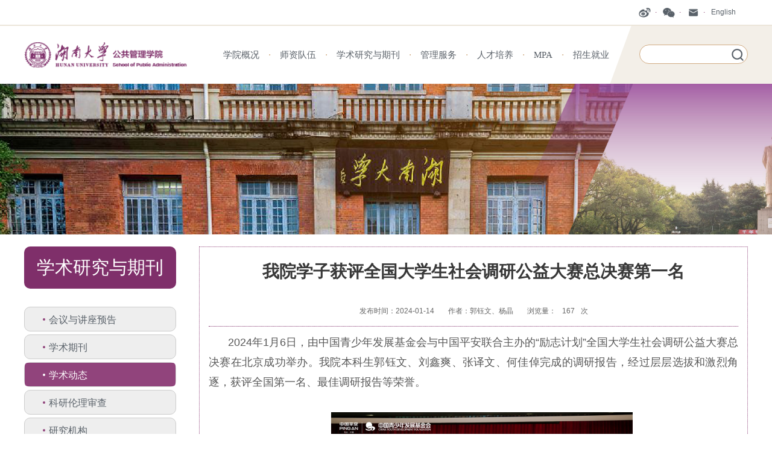

--- FILE ---
content_type: text/html
request_url: https://pa.hnu.edu.cn/info/1131/8077.htm
body_size: 6114
content:
<!DOCTYPE html>
<html>
<head>
    <meta http-equiv="Content-Type" content="text/html; charset=UTF-8">
    <meta name="viewport" content="width=device-width, initial-scale=1">
    <meta name="renderer" content="webkit">
    <meta http-equiv="X-UA-Compatible" content="IE=edge,chrome=1">

    <link href="../../template_files/1/css/reset.css" rel="stylesheet" type="text/css">
    <link href="../../template_files/1/css/detail.css" rel="stylesheet" type="text/css">
    <!-- <link href="../js/fonts.css" rel="stylesheet" type="text/css"> -->
    <!-- <link href="../js/philosopher.css" rel="stylesheet" type="text/css"> -->
    <link rel="stylesheet" href="../../template_files/1/css/swiper.min.css">
    <title>我院学子获评全国大学生社会调研公益大赛总决赛第一名-湖南大学公共管理学院</title><META Name="keywords" Content="湖南大学公共管理学院，湖大公共管理学院，公共管理学院，湖南大学MPA,学术动态,我院,学子,全国,国大,大学生,大学,学生,社会,会调,调研,公益,大赛,总决赛,决赛,第一名,第一,一名" />
<META Name="description" Content="2024年1月6日，由中国青少年发展基金会与中国平安联合主办的“励志计划”全国大学生社会调研公益大赛总决赛在北京成功举办。我院本科生郭钰文、刘鑫爽、张译文、何佳倬完成的调研报告，经过层层选拔和激烈角逐，获评全国第一名、最佳调研报告等荣誉。（全国总决赛合影）中国平安“励志计划”大学生社会调研公益大赛是由共青团中央指导的中国青少年发展基金会与中国平安联合主办，面向全国青年学子的一项长期教育公益项目，旨在..." />

<!--Announced by Visual SiteBuilder 9-->
<link rel="stylesheet" type="text/css" href="../../_sitegray/_sitegray_d.css" />
<script language="javascript" src="../../_sitegray/_sitegray.js"></script>
<!-- CustomerNO:7765626265723230747a475d51535742000000004256 -->
<link rel="stylesheet" type="text/css" href="../../newcontent.vsb.css" />
<script type="text/javascript" src="/system/resource/js/counter.js"></script>
<script type="text/javascript">_jsq_(1131,'/newcontent.jsp',8077,1545788724)</script>
</head>

<body>
    <!--topbar start-->
    <div class="top-bar">
        <div class="main-wrap">
            <div class="main">
                    <a href="" class="icons weibo"></a>
                    <a href="" class="icons weChat"></a>
                    <a href="" class="icons emile"></a>
                    <span class="En"><a href="">English</a></span>
            </div>
        </div>
    </div>
    <!--topbar end-->

    <div class="nav animation">
        <!--nav start-->
        <div class="navwrap">
            <div class="bg"></div>
            <div class="clearfix nav-main">






<div class="right search">
<form action="../../newsearch.jsp?wbtreeid=1131" method="post" name="a235819a" onsubmit="return subsearchdataa235819a()" style="display: inline;">
  <input type="hidden" name="Find" value="find"><input type="hidden" name="entrymode" value="1"><input type="hidden" id="INTEXT2" name="INTEXT2" value=""><input type="hidden" name="news_search_code">

       <span id="intextspana235819a"></span>
       <iframe id="intextframea235819a" src="about:blank" scrolling="no" frameborder="0" style="position:absolute;top:0px;left:0px;display:none;"></iframe>
       <input name="INTEXT" class="myInput" type="text" name="q" placeholder="">


     
                    <input type="submit" name="FindButton" value=" " class="search-icon" />
      

</form>
</div>


	






<script>
String.prototype.trim　= function()       
{              
    var t = this.replace(/(^\s*)|(\s*$)/g, "");     
    return t.replace(/(^　*)|(　*$)/g, "");     
}
function subsearchdataa235819a()
{ 
    if(document.a235819a.INTEXT.value.trim()=="")
    {
         alert("请输入查询关键字！");
         return false;
    }
    if(checkDataa235819a(document.a235819a))
    {
       return true;  
    }
    return false;
}       
</script>

    <script language="JavaScript" src="../../_dwr/engine.js"></script>
    <script language="JavaScript" src="../../_dwr/util.js"></script>
    <script language="JavaScript" src="../../_dwr/interface/NewsSearchDWR.js"></script>
    <script language="JavaScript" src="/system/resource/js/vsb_news_search.js"></script>
    <script language="JavaScript" src="/system/resource/js/vsb_news_search_entry.js"></script>    
    <script language="JavaScript" src="/system/resource/js/language.js"></script>
    <script language="JavaScript" src="/system/resource/js/base64.js"></script>
    <script language="JavaScript" src="/system/resource/js/formfunc.js"></script>    
    <script>    
    news_searcha235819a = new vsb_news_search();
    news_searcha235819a.isShowCode=false;
    news_searcha235819a.tooltipid = 'tooltipa235819a';
    news_searcha235819a.apptag = 'intextspana235819a';
    news_searcha235819a.frametag = 'intextframea235819a';
    news_search_entrya235819a = new vsb_news_search_entry();
    news_search_entrya235819a.formname = "a235819a";
    news_search_entrya235819a.news_search_obj = news_searcha235819a; 
    news_search_entrya235819a.querytxtsize = 155
    news_search_entrya235819a.yzmts ="您的查询过于频繁，请输入验证码后继续查询";
    news_search_entrya235819a.qdstyle ="";
    news_search_entrya235819a.qdname = "确定";
    news_search_entrya235819a.qxstyle = "";
    news_search_entrya235819a.qxname = "取消";
    news_search_entrya235819a.showstr='请输入查询验证码！';    
    function checkDataa235819a(formname)
    {    
        return news_search_entrya235819a.checkdata(formname)   
    }
    </script>
<script language="javascript" src="/system/resource/js/base64.js"></script> 

                <div class="smenu animation" id="smenu">
                    <i class="icon-menu"></i>
                </div>
                <div class="munewrap clearfix left animation">
                    <div class="navimg animation">
                        <img src="../../template_files/1/image/navimg.png">
                    </div>
                    <a href="../../ggglxy.htm" class="left animation">
                        <img class="nav-logo" src="../../template_files/1/image/logo.png" alt="公共管理学院">
                    </a>
                    <script>
    var newimg1 = new Image();
    newimg1.src = "/system/resource/images/nav/imgnav_vsb_level1_bg_1.gif";
    var newimg2 = new Image();
    newimg2.src = "/system/resource/images/nav/imgnav_vsb_level1_bg_2.gif";
    var newimg3 = new Image();
    newimg3.src = "/system/resource/images/nav/imgnav_vsb_level2_bg_1.png";
</script>
<!--[if IE 6]> <style>#c235812{behavior: url("/system/resource/js/hover.htc");}</style><![endif]--> 
<DIV id="c235812" class="mune"> 

<div class="mune-item ">
<A>学院概况</A>
<UL>
  <LI><A href="../1151/2271.htm">学院简介</A></LI>
  <LI><A href="../1152/2272.htm">学院领导</A></LI>
  <LI><A href="../1153/2273.htm">组织机构</A></LI>
  <LI><A href="../1331/3013.htm">联系我们</A></LI>
</UL>
</div>
<a class="d">·</a>
<div class="mune-item ">
<A href="../../ggglxy/szdw1/qtjs.htm">师资队伍</A>
<UL>
  <LI><A href="../../ggglxy/szdw1/zfglycxyjs.htm">政府管理与创新研究所</A></LI>
  <LI><A href="../../ggglxy/szdw1/ggjkyshbzyjs.htm">公共健康与社会保障研究所</A></LI>
  <LI><A href="../../ggglxy/szdw1/ggzcyshzlyjs.htm">公共政策与社会治理研究所</A></LI>
  <LI><A href="../../ggglxy/szdw1/cxfzyhjzlyjs.htm">城乡发展与环境治理研究所</A></LI>
  <LI><A href="../../ggglxy/szdw1/jyzcyglyjs.htm">教育政策与管理研究所</A></LI>
</UL>
</div>
<a class="d">·</a>
<div class="mune-item current ">
<A>学术研究与期刊</A>
<UL>
  <LI><A href="../../ggglxy/xsyjyqk/hyyjzyg.htm">会议与讲座预告</A></LI>
  <LI><A href="../../ggglxy/xsyjyqk/xsqk.htm">学术期刊</A></LI>
  <LI><A href="../../ggglxy/xsyjyqk/xsdt.htm">学术动态</A></LI>
  <LI><A href="../../ggglxy/xsyjyqk/kyllsc.htm">科研伦理审查</A></LI>
  <LI><A href="../1302/2777.htm">研究机构</A></LI>
</UL>
</div>
<a class="d">·</a>
<div class="mune-item ">
<A>管理服务</A>
<UL>
  <LI><A href="../../ggglxy/glfw/dqgz.htm">党群工作</A></LI>
  <LI><A href="../../ggglxy/glfw/txjs.htm">团学建设</A></LI>
  <LI><A href="../../ggglxy/glfw/ghgz.htm">工会工作</A></LI>
  <LI><A href="../../ggglxy/glfw/xsgl.htm">学生管理</A></LI>
  <LI><A href="../../ggglxy/glfw/xlfw.htm">心理服务</A></LI>
  <LI><A href="../../ggglxy/glfw/xygz.htm">校友工作</A></LI>
  <LI><A href="../../ggglxy/glfw/zlxz.htm">资料下载</A></LI>
</UL>
</div>
<a class="d">·</a>
<div class="mune-item ">
<A>人才培养</A>
<UL>
  <LI><A href="../../ggglxy/rcpy/bks.htm">本科生</A></LI>
  <LI><A href="../../ggglxy/rcpy/yjs.htm">研究生</A></LI>
  <LI><A href="../../ggglxy/rcpy/xfjs.htm">学风建设</A></LI>
  <LI><A href="../../ggglxy/rcpy/zzyr.htm">资助育人</A></LI>
  <LI><A href="../../ggglxy/rcpy/sxsj.htm">实习实践</A></LI>
  <LI><A href="../../ggglxy/rcpy/xnfz.htm">虚拟仿真</A></LI>
</UL>
</div>
<a class="d">·</a>
<div class="mune-item ">
<A>MPA</A>
<UL>
  <LI><A href="../../ggglxy/MPA/zsfs.htm">招生复试</A></LI>
  <LI><A href="../../ggglxy/MPA/pyxx.htm">培养信息</A></LI>
  <LI><A href="../../ggglxy/MPA/xwxx.htm">学位信息</A></LI>
  <LI><A href="../../ggglxy/MPA/xshd.htm">学生活动</A></LI>
  <LI><A href="../../ggglxy/MPA/gljg.htm">管理机构</A></LI>
</UL>
</div>
<a class="d">·</a>
<div class="mune-item ">
<A>招生就业</A>
<UL>
  <LI><A href="../../ggglxy/zsjy/bkzs.htm">本科招生</A></LI>
  <LI><A href="../../ggglxy/zsjy/yjszs.htm">研究生招生</A></LI>
  <LI><A href="../../ggglxy/zsjy/zswd.htm">招生问答</A></LI>
  <LI><A href="../../ggglxy/zsjy/jyfw.htm">就业服务</A></LI>
</UL>
</div>


</div>




                </div>
            </div>
        </div>
        <!--nav end-->
    </div>




        <!-- 头部图片 -->
        <div class="title-image">
            <!-- <img src="../image/title-bg.png" alt=""> -->
            <!--    <div class="top-navigator">
                <span class="location">您的位置：首页>>首页信息</span>
            </div>  -->
        </div>

        <!-- 中间内容区域 -->
        <div class="main-wrap">

            <!-- 左侧二级菜单区域 -->
            <div class="type-wrap">
                <!--     <div class="top-navigator">
                   <span class="location">您的位置：首页>>通知公告</span>
                </div>  -->
                <div class="type-logo">        
           

           

               学术研究与期刊
           

           

           



</div>
<div class="type-content">
<ul>
            <li class="type-item "><a href="../../ggglxy/xsyjyqk/hyyjzyg.htm" title="会议与讲座预告">会议与讲座预告</a></li>
        <li class="type-item "><a href="../../ggglxy/xsyjyqk/xsqk.htm" title="学术期刊">学术期刊</a></li>
        <li class="type-item type-active"><a href="../../ggglxy/xsyjyqk/xsdt.htm" title="学术动态">学术动态</a></li>
        <li class="type-item "><a href="../../ggglxy/xsyjyqk/kyllsc.htm" title="科研伦理审查">科研伦理审查</a></li>
        <li class="type-item "><a href="../1302/2777.htm" title="研究机构">研究机构</a></li>
</ul>
</div>


            </div>

            <!-- 右侧内容区 -->
            <div class="lists-wrap">
                <!-- <div class="list-content">
                    <div class="list-item">
                        <a class="item-detail">关于湖南大学推荐申报2018年国家“万人计划”教学名师的公示</a>
                        <div class="item-date">[2018/09/04]</div>
                    </div>
                </div> -->
                
                
                
<script language="javascript" src="/system/resource/js/dynclicks.js"></script><script language="javascript" src="../../_dwr/interface/NewsvoteDWR.js"></script><script language="javascript" src="../../_dwr/engine.js"></script><script language="javascript" src="/system/resource/js/news/newscontent.js"></script><LINK href="/system/resource/js/photoswipe/3.0.5.1/photoswipe.css" type="text/css" rel="stylesheet"><script language="javascript" src="/system/resource/js/photoswipe/3.0.5.1/klass.min.js"></script><script language="javascript" src="/system/resource/js/ajax.js"></script><form name="_newscontent_fromname"><script language="javascript" src="/system/resource/js/jquery/jquery-latest.min.js"></script>
<div class="list-content">
    <h1 align="center" class="title">我院学子获评全国大学生社会调研公益大赛总决赛第一名</h1>
    
                    <div class="info">
                        <span class="date">发布时间：2024-01-14</span>
                        <span class="date">作者：郭钰文、杨晶</span>
                        <span class="reads">浏览量：<script>_showDynClicks("wbnews", 1545788724, 8077)</script>次</span>
                    </div>



    <div id="vsb_content" class="content"><div class="v_news_content">
<p style="text-wrap: wrap; line-height: 2em; text-indent: 2em; text-align: justify;"><span style="font-size: 18px;">2024年1月6日，由中国青少年发展基金会与中国平安联合主办的“励志计划”全国大学生社会调研公益大赛总决赛在北京成功举办。我院本科生郭钰文、刘鑫爽、张译文、何佳倬完成的调研报告，经过层层选拔和激烈角逐，获评全国第一名、最佳调研报告等荣誉。</span></p>
<p style="text-wrap: wrap; line-height: 2em; text-indent: 2em; text-align: justify;"><span style="font-size: 18px;"><br></span></p>
<p style="text-wrap: wrap; line-height: 2em; text-indent: 2em; text-align: justify;"><span style="font-size: 18px;"><span style="color: red;"></span></span></p>
<p style="text-wrap: wrap; text-align: center;"><img src="/__local/A/65/6C/3A2985555912B21DF8E7E41F353_F8B12556_72F92.jpg" width="500" vsbhref="vurl" vurl="/_vsl/A656C3A2985555912B21DF8E7E41F353/F8B12556/72F92" vheight="" vwidth="500" orisrc="/__local/A/65/6C/3A2985555912B21DF8E7E41F353_F8B12556_72F92.jpg" class="img_vsb_content"></p>
<p style="text-wrap: wrap; line-height: 2em; text-indent: 2em; text-align: center;"><span style="font-size: 18px;">（全国总决赛合影）</span></p>
<p style="text-wrap: wrap; line-height: 2em; text-indent: 2em;"><span style="font-size: 18px;"><br></span></p>
<p style="text-wrap: wrap; line-height: 2em; text-indent: 2em; text-align: justify;"><span style="font-size: 18px;">中国平安“励志计划”大学生社会调研公益大赛是由共青团中央指导的中国青少年发展基金会与中国平安联合主办，面向全国青年学子的一项长期教育公益项目，旨在鼓励青年大学生励志报国，通过学术研究分享调研实践过程中的思考与洞察，展现励志青年风采，探索有利于中国经济健康发展的新观念、新理论，为国家的发展贡献力量。</span></p>
<p style="text-wrap: wrap; line-height: 2em; text-indent: 2em; text-align: justify;"><span style="font-size: 18px;"><br></span></p>
<p style="text-wrap: wrap; line-height: 2em; text-indent: 2em; text-align: justify;"><span style="font-size: 18px;"></span></p>
<p style="text-wrap: wrap; text-align: center;"><img src="/__local/3/25/2C/D0DDD83A95466A67AB4AB995407_9B399289_70619.jpg" width="500" vsbhref="vurl" vurl="/_vsl/3252CD0DDD83A95466A67AB4AB995407/9B399289/70619" vheight="" vwidth="500" orisrc="/__local/3/25/2C/D0DDD83A95466A67AB4AB995407_9B399289_70619.jpg" class="img_vsb_content"></p>
<p style="text-wrap: wrap; line-height: 2em; text-indent: 2em; text-align: center;"><span style="font-size: 18px;">（全国总决赛合影）</span></p>
<p style="text-wrap: wrap; line-height: 2em; text-indent: 2em;"><span style="font-size: 18px;"><br></span></p>
<p style="text-wrap: wrap; line-height: 2em; text-indent: 2em; text-align: justify;"><span style="font-size: 18px;">本届大赛面向全国高校在校学生征集调研选题，经过主办方审核、院校筛选、区域赛、全国总决赛等多个环节的比拼，北京大学、清华大学、浙江大学、复旦大学、南京大学、湖南大学等全国近30所高校、90支队伍、698名师生进入到实地调研阶段。经过专家线上评审，来自南部赛区、中部赛区、北部赛区的9支队伍晋级2023年全国总决赛，角逐全国1、2、3名，并评选出三大专题的“最佳调研报告”、“优秀调研报告”、“创新调研报告”。</span></p>
<p style="text-wrap: wrap; line-height: 2em; text-indent: 2em; text-align: justify;"><span style="font-size: 18px;"><br></span></p>
<p style="text-wrap: wrap; line-height: 2em; text-indent: 2em; text-align: justify;"><span style="font-size: 18px;"></span></p>
<p style="text-wrap: wrap; text-align: center;"><img src="/__local/A/B9/F6/1D20173334AF80F706189C5A3B0_BE7142FF_578BE.jpg" width="500" vsbhref="vurl" vurl="/_vsl/AB9F61D20173334AF80F706189C5A3B0/BE7142FF/578BE" vheight="" vwidth="500" orisrc="/__local/A/B9/F6/1D20173334AF80F706189C5A3B0_BE7142FF_578BE.jpg" class="img_vsb_content"></p>
<p style="text-wrap: wrap; line-height: 2em; text-indent: 2em; text-align: center;"><span style="font-size: 18px;">（参赛代表汇报调研成果）</span></p>
<p style="text-wrap: wrap; line-height: 2em; text-indent: 2em;"><span style="font-size: 18px;"><br></span></p>
<p style="text-wrap: wrap; line-height: 2em; text-indent: 2em; text-align: justify;"><span style="font-size: 18px;">2023年7月本届大赛启动以来，学校和学院各级领导老师高度重视本次比赛，在指导老师杨晶副教授的深入指导和用心带队下，我院学子以“农村健康养老的实践经验和改革方向”为核心研究内容，多次深入农村地区开展访谈调研，不断更新调研内容，提交一份5.8万字的一手调研报告。在全国总决赛现场，我院党委副书记杜倩博和指导老师杨晶到汇报现场进行协调指导。最终，我院团队以高质量的案例分析报告和高水平的汇报发言，获得了评委专家的高度肯定，获评全国第一名。近年来，在我院全体师生的全方位投入和持续性引导下，学生们在多个社会实践活动和学科竞赛中取得了一系列成果。本次获奖充分展现了我院学子经世致用、勇于探索的情怀与担当，对激励广大学子励志报国、投身奉献社会建设事业产生了重要的引领带动作用。</span></p>
<p style="text-wrap: wrap; line-height: 2em; text-indent: 2em; text-align: justify;"><span style="font-size: 18px;"><br></span></p>
<p style="text-wrap: wrap; line-height: 2em; text-indent: 2em; text-align: justify;"><span style="font-size: 18px;"></span></p>
<p style="text-wrap: wrap; text-align: center;"><img src="/__local/2/A8/51/AD5CE36BDC2B7C0CEF4C61A34C4_0D893B38_179D19.jpg" width="500" vsbhref="vurl" vurl="/_vsl/2A851AD5CE36BDC2B7C0CEF4C61A34C4/0D893B38/179D19" vheight="" vwidth="500" orisrc="/__local/2/A8/51/AD5CE36BDC2B7C0CEF4C61A34C4_0D893B38_179D19.jpg" class="img_vsb_content"></p>
<p style="text-wrap: wrap; line-height: 2em; text-indent: 2em; text-align: center;"><span style="font-size: 18px;"> （全国总决赛海报）</span></p>
<p><br></p>
</div></div><div id="div_vote_id"></div>
        </div>

      
       <div class="page-select">   
    <p align="left">
        <a href="8079.htm" class="next">上一条：公共管理学院第八届中国研究生公共管理案例大赛线上打磨会顺利举行</a>
        <a href="8076.htm" class="prev">下一条：喜讯：我院机关事务研究中心理论研究成果获全国一等奖</a>
    </p>
  </div>
 

</form>





                
                
            </div>
        </div>














    <!--footer start-->
    <div class="foot">
        <div class="footwrap clearfix">
            <div class="left foot-1">
                <span class="thulogo">
                    <a href="" target="_blank">
                        <img src="../../template_files/1/image/logo-white.png">
                    </a>
                </span>
                <img src="../../template_files/1/image/foot-1.png" class="f-1">
            </div>
            <div class="right clearfix foot-2">
                <div class="copy-1 right">
                    <a href="" target="_cu" class="c">联系我们</a>
                    <p>邮箱：pajob@hnu.edu.cn <br> 湖南省长沙市岳麓区麓山南路麓山门</p>
                    <p>电话：0731-88821266 <br> 传真：0731-88821266</p>
                    <p>湖南大学公共管理学院版权所有&copy;2019年 <br> 湘IC备09007699号</p>
                </div>
            </div>
        </div>
    </div>
    <!--footer end-->
    <script src="../../template_files/1/js/jquery.min.js" type="text/javascript"></script>
    <script src="../../template_files/1/js/jquery-migrate.js" type="text/javascript"></script>
    <script src="../../template_files/1/js/swiper.min.js"></script>
    <script type="text/javascript" src="../../template_files/1/js/comm.js"></script>
</body>
</html>


--- FILE ---
content_type: text/css
request_url: https://pa.hnu.edu.cn/template_files/1/css/reset.css
body_size: 4143
content:
@charset "utf-8";
/***************

***************/
html,body,div,span,object,iframe,h1,h2,h3,h4,h5,h6,p,blockquote,pre,a,abbr,acronym,address,figcaption,code,del,dfn,em,image,q,dl,dt,dd,ol,ul,li,fieldset,form,legend,table,tf,tr,th {
	border: 0px;
	padding: 0px; 
	font-size: 100%; 	
	-webkit-text-size-adjust:none;
	margin: 0px; 
	font-family:"philosopher-regular","\5FAE\8F6F\96C5\9ED1","Microsoft YaHei",PingHei,"STHeitiSC-Light",STHeiti, Helvetica,Arial,sans-serif;
	-webkit-font-smoothing: subpixel-antialiased;
	-webkit-text-size-adjust: 100%;
	
}
body {
	width:100%;
	overflow-x:hidden;
	background-color: #FFFFFF;
	color: #a0a0a0;
	line-height: 1.6em;
	font-size: 12px;
	margin:0px auto;
	font-weight:normal;
	max-width:2560px;
}
input[type="text"],input[type="password"],textarea{
	background-color: #FFFFFF;
	font-size:12px;
	outline:none;
	padding:0;
	-webkit-appearance: none;
	border-style: none;
	background: white;
	border-radius: 0;
	font-family:"philosopher-regular","\5FAE\8F6F\96C5\9ED1","Microsoft YaHei",PingHei,"STHeitiSC-Light",STHeiti, Helvetica,Arial,sans-serif;
}

/* 公共样式 */
.w-1200 {
    width: 1200px;
}

.w-auto {
   margin: 0px auto;
}

.fl {
    float: left;
    display: inline;
}

.fr {
    float: right;
    display: inline;
}

select{
	-webkit-appearance: appearance;
}
img{
	border: 0px;
	vertical-align:middle;
	-ms-interpolation-mode: bicubic;
}
svg{
	vertical-align: middle;
}
ul, li{
	list-style-type:none;
}
.left{
	float: left;
}
.right{
	float: right;
}
.clearfix:after {
	display:block;
	content:'';
	clear:both;
	height:0px;
	visibility: hidden;
}
.yahei{
	font-family:"\5FAE\8F6F\96C5\9ED1","Microsoft YaHei";
	font-weight:normal;
}
h1,h2,h3,h4,h5{
	font-family:"philosopher-regular","楷体",STKaiti,Arial,sans-serif;
	font-weight:normal;
}
.relative{
	position:relative;
}
.clearfix {
*display:table;
*zoom:1;
}
.clear{
	clear:both;
	overflow:hidden;
	height:0;	
}
*::selection {
    background:#D1AB82;
    color: #FFFFFF;
    text-shadow: none;
}
*::-moz-selection{
    background:#D1AB82;
    color: #FFFFFF;
    text-shadow: none;
}
a, a:link {
	text-decoration: none;
	color:#596169;
}
a:hover{
	text-decoration:none;
	color:#a68562;	
}


.animation{
	transition:all 0.4s ease 0s;
	-moz-transition:all 0.4s ease 0s;
	-webkit-transition:all 0.4s ease 0s;
	-o-transition:all 0.4s ease 0s;
}

/* top-bar部分 */
.top-bar{
	width:100%;
	overflow:hidden;
    height:42px;
    border-bottom:1px solid #EBE5D9;

}
.top-bar .main-wrap{
	width:1200px;
	overflow:hidden;
	overflow: hidden;
	height:100%;
	margin:0 auto;
}
.top-bar .main{
    float:right;
    color:rgb(127,47,101);
    padding:0 20px;
    height:100%;
    display:inline-flex;
    align-items:center;
}
.top-bar .main>a{
    display:block;
    /* float:left; */
    width:20px;
    height:20px;
    background-repeat: no-repeat;
    background-size:contain;
    margin-right:20px;
    position: relative;
}
.top-bar .main>a::after{
    content: '·';
    display: block;
    position: absolute;
    color:rgb(127,47,101);
    right: -10px;
}
.top-bar .main .weibo{
    background-image:url('../image/top-bar-icon-weibo.png');
}
.top-bar .main .weChat{
    background-image:url('../image/top-bar-icon-weChat.png');
}
.top-bar .main .emile{
    background-image:url('../image/top-bar-icon-email.png');
}


.header a.f:hover,.header a.e:hover{ color:#a68562;}

/* nav */
.nav{ width:100%; margin:0 auto; border-top:1px solid #ECE6DA;padding-top: 96px}
.nav .navwrap .nav-main .mune .mune-item>.current,.nav .navwrap .nav-main .mune .mune-item a:hover,.news-list h4 a:hover{ color:#a68562;}
.nav .navwrap .bg{
	position:absolute;
	width:20%;
	left:0;
	top:0;
	bottom:0;
	background:white;
}
.nav .navwrap{
	background:#f3efe8; 
	line-height:95px;
	 *line-height:94px;
	position: absolute; 
	top: 43px;
	width: 100%;
	z-index: 999;
}
.nav .navwrap .nav-main .mune{
	line-height:2em;
	height:100%;
	display:flex;
	align-items: center;
	padding-left: 50px;
	font-size: 16px;
}
.nav .navwrap .nav-main a.left {width: 280px;}
.nav .scroll {padding-top: 61px}
.nav .scroll .navwrap { overflow:hidden;position: fixed;top: 0; border-bottom: 1px solid #ECE6DA; line-height:60px;	transition:width 1s ease 0s,line-height 0.4s ease 0s,height 0.4s ease 0s;-moz-transition:width 1s ease 0s,line-height 0.4s ease 0s,height 0.4s ease 0s;-webkit-transition:width 1s ease 0s,line-height 0.4s ease 0s,height 0.4s ease 0s;-o-transition:width 1s ease 0s,line-height 0.4s ease 0s,height 0.4s ease 0s;}
.nav .scroll .navwrap .nav-main a.left {overflow: hidden;width: 48px; height: 46px;margin-top: 7px;}
.nav .navwrap .nav-main{ width:1200px; margin:0 auto;}
.nav .navwrap .nav-main .search{ position:relative;*padding-top:28px;}
.nav .navwrap .nav-main .search .myInput{
	padding-right:30px;
	box-sizing: border-box;
}
.nav .navwrap .nav-main .search .search-icon{
	box-sizing: border-box;
	position: absolute;
	right: 6px;
	top: 50%;
	border-radius:0;
	transform: translateY(-50%);
	margin-left: 5px;
	width:20px !important;
	height: 20px;
	background-size: 20px;
	border:none;
	background-color: white;
	background-image:url('../image/search-icon.png');
	background-repeat: no-repeat;
	z-index:109;
}

.nav .navwrap .nav-main .munewrap{ 
	background:#fff; 
	position:relative;
	margin-left:-100%; 
	padding-left:100%; 
	padding-right:10px;
	height: 96px;
	z-index:9999;
	min-width:900px;
}
.nav .scroll .navwrap .nav-main .munewrap {height: 60px;}
.nav .navwrap .nav-main .munewrap .navimg { position:absolute; top:0; right:-27px; bottom: 0; overflow: hidden;}
.nav .navwrap .nav-main .munewrap .navimg img{ transform: rotateX(180deg);  }
.nav .navwrap .nav-main .munewrap .nav-logo{ width:270px; }
/* .nav .navwrap .nav-main .mune{ margin-left:290px;} */
.nav .navwrap .nav-main .mune .mune-item{
	position:relative;
}
.nav .navwrap .nav-main .mune .mune-item>a{
	font-size:15px; 
	color:#596068; 
	font-family:"\5FAE\8F6F\96C5\9ED1","Microsoft YaHei";
	display:inline-block;
	position:relative;
	height:auto;
	line-height:25px;
}
.nav .navwrap .nav-main .mune .d{
	padding:0 15px;
	color: #d1ab82;
}
.nav .navwrap .nav-main .mune .mune-item>a{
	padding:3px 0;
	cursor: pointer;
}
.nav .navwrap .nav-main .mune .mune-item ul{
	position:absolute;
	left:0;
	top:30px;
	display:none;
	background:rgba(255,255,255,0);
	width:auto;
	z-index:999;
	min-width:100px;
}
.nav .navwrap .nav-main .mune .mune-item:hover ul{
	display:block !important;
}
.nav .navwrap .nav-main .mune .mune-item ul li {
	background:rgba(89,36,78,0.8);
	margin-bottom:3px;
	padding:7px 12px;
	white-space: nowrap;
	color:white;
}
.nav .navwrap .nav-main .mune .mune-item ul li a{
	color:white;
	font-size: 14px;
}
.nav .smenu{ display:none;}
.nav input{ width:180px; padding-left:15px;height:32px; line-height:32px; border:1px solid #D1AB82;border-radius:18px;}





/* foot */
.foot{ background:rgb(83,35,75); overflow:hidden;position:relative;}
.foot::before{content:'';display:block;position:absolute;top:0;bottom:0;height:100%;width:30%;background:rgb(89,36,78);}
.foot .footwrap{ width:1200px; overflow:hidden;margin:0 auto;}
.foot .footwrap .foot-1{ 
	background:rgb(89,36,78); 
	padding-left:100%; 
	margin-left:-100%; 
	padding-top:60px; 
	padding-bottom:32px; 
	padding-right:10px; 
	position:relative;
	height:100%;
}
.foot .footwrap .foot-1 .f-1{ height:100%;;position:absolute; top:0; right:-65px;}
.foot .footwrap .foot-2{ padding:60px 0 45px 0;}
.foot .footwrap .left span{ display:block; padding-bottom:19px;}
.foot .footwrap .copy-1{  padding-right:50px;}
.foot .footwrap .copy-2{ border-left:1px solid #4a4a4a; padding-left:30px; width:333px;}
.foot .footwrap h5{ color:#d1ab82; font-size:16px; padding-bottom:8px;}
.foot .footwrap .copy-2 ul li a{ color:#b1b1b1; line-height:24px;}
a.more{ color:#86745f; margin-right:10px; font-size:12px;}
.foot .footwrap p{ color:#b1b1b1; line-height:20px;}
.foot .footwrap .copylink{ padding-top:10px;}
.foot .footwrap .copylink a,.foot .footwrap .copylink p span{ color:#8f7a63;}
.foot .footwrap .copy-1 a.c{ color:#d1ab82; font-size:16px; font-family:"楷体",STKaiti; padding-bottom:10px; display:block;}
.foot .footwrap .copy-1 a.c:hover{ opacity:0.8;}
.foot .footwrap .copy-1 p{
	color:white;
	display:inline-block;
	margin-right:50px;
}
.foot .footwrap .copylink p span{ margin:0 5px;}
.foot .footwrap .copylink p b{ font-weight:normal; color:#676767; padding-right:20px;}
.foot .footwrap .copylink a:hover,.foot .footwrap .copy-2 ul li a:hover{color:#d1ab82;}

/* middle */
.content{width:100%;
overflow:hidden;}
.content .conven{ width:1200px; overflow:hidden;margin:0 auto; padding-top:60px; padding-bottom:15px;}
.content h3{ color:#99754d; font-size:24px; font-family:"philosopher-regular","楷体",STKaiti; line-height:28px; position:relative;}
.line{height:1px; display:block; background:#f1e7dd; margin:22px 0 19px 0;}
h3 .line{width:30px; background:#99754d; position:absolute; bottom:-12px; left:50%; margin:0 0 0 -17px;}
.title{ padding-bottom:20px;}
.title h2{ font-size:28px; color:rgb(127,47,101); line-height:28px;*font-family:"philosopher-regular"; }
.title .line{ width:auto; margin:12px 0;}
.title span{ background:#fff; font-family:"Philosopher-Bold";text-transform:uppercase; font-size: 14px;color:#cbb58f; margin-top:-22px; padding-right:20px; position:absolute;}
.content .date{border:1px solid #d1ab82;color:#d1ab82;display:inline-block;float:left;padding:8px 0; width:43px; text-align:center;border-radius:8px;font-family:"philosopher-regular";text-transform:uppercase;}
.date span{ font-size:22px; display:block; line-height:24px;font-family:"philosopher-regular"}

#img{ position: fixed; z-index: 100; left: 0; top: calc(100vh - 110px); } 

.xueshu .title h2,
.jiangzuo .title h2 {  font-size:28px; color:#fff; line-height:28px;*font-family:"philosopher-regular"; margin-bottom: 16px;  }
.xueshu a.more,
.jiangzuo a.more { color:#fff; }
.jiangzuo .title .line { background:#fff !important; width: 64%; margin: 11px 139px; }
.xueshu .title .line { background:#fff !important; width: 85%; margin: 11px 101px; }
.xueshu .title span,
.jiangzuo .title span { color: #fff !important; background:none}
  
@media screen and (max-width:1200px){	
	.foot::before{
		display:none;
	}
	.top-bar .main-wrap{width:100%;}
	.nav .navwrap{ padding:0;}
	.nav .navwrap .nav-main{ width:auto; margin: 0 30px;min-width:1050px;}	
	/* .nav .navwrap .nav-main .mune {margin-left: 275px} */
	.nav .navwrap .nav-main .mune .mune-item>a{font-size: 13px;}
	.nav .navwrap .nav-main .munewrap .navimg {right: -15px;}
	a.d {padding: 0 5px}
	.nav input{ width:120px; }
	.content .conven{ margin:0 30px;padding-top:30px;padding-bottom: 30px;}
	.foot .footwrap {width: 1200px;overflow:hidden; padding: 0 30px}
	.foot .footwrap .foot-1 {padding-right: 20px;}
	.foot .footwrap .copylink a,.foot .footwrap .copylink p span{ line-height: 20px;}
	/* .foot .footwrap .copy-1 {width: 400px;} */
	/* .foot .footwrap .copy-2 {width: 260px} */
}

@media screen and (max-width:1000px){
	.nav {padding-top:70px}
	.nav .smenu{
		background:rgb(127,47,101);
		color:#fff;
		cursor:pointer;
		display:block;
		font-size:18px;
		height:40px;
		line-height:40px;
		position:absolute;
		right:20px;
		text-align:center;
		top:15px;width:40px;
		z-index:12;
		background-image:url('../image/menu.png');
		background-repeat:no-repeat;
		background-size:80%;
		background-position:center;
	}
	.nav .smenu i:before {line-height: 40px;}
	.nav .navwrap{ padding:0;line-height: 70px;top: 43px;}
	.nav .navwrap .nav-main{margin: 0 20px;min-width:0;}	
	.nav .navwrap .nav-main .munewrap .nav-logo{width:245px;}
	.nav .navwrap .nav-main .mune .mune-item:hover ul{
		display:none !important;
	}
	.nav .navwrap .nav-main .munewrap {min-width:auto;position: static;height: 70px;line-height:70px;vertical-align: middle;}
	/* .nav .navwrap .nav-main a.left:before {content: url(../images/logo.svg);} */
	/* .nav .navwrap .nav-main a.left img {display: none;} */
	.nav .navwrap .nav-main a.left {margin-top:-7px;transform: scale(0.8) translateY(8px); transform-origin: left center;-webkit-transform: scale(0.8) translateY(8px); -webkit-transform-origin: left center; }
	.nav .navwrap .nav-main .munewrap .navimg {left: 275px;right: auto;}
	.nav .smenu.active{
		right: 250px;
		background-color: rgba(127,47,101,0.9);		
	}
	.nav .navwrap .nav-main .mune{
		position: absolute;
		width: 250px;
		z-index: 999;
		right:0;
		top:15px;
		padding: 10px 0;
		margin: 0;
		display: none;
	}
	.nav .navwrap .nav-main .mune.active{
		display:block;
		background: rgba(127,47,101,0.9);
		height:auto;		
	}
	.nav .navwrap .nav-main .mune .mune-item a{
		color:white;
	}
	.nav .navwrap .nav-main .mune .mune-item{
		line-height: 40px;
		padding: 0 0 0 0px;
		color: #fff;
		font-size: 15px;
		height:auto;
		display: block;
		height:40px;
	}
	.nav .navwrap .nav-main .mune .mune-item a{
		padding-left:35px;
		display:block;
	}
	.nav .navwrap .nav-main .mune .d{
		display: none;
	}
	.nav .navwrap .nav-main .mune .mune-item.current{
		color: #deb890
	}
	.nav .navwrap .nav-main .search{
		position: absolute;
		right: 0px;
		background: #4C4F52;
		/* top: 395px; */
		z-index: 999;
		height: 70px;
		padding: 0 0 0 30px;
		width: 220px;
		margin: 0;
		display: none;
		line-height: 70px;
	}
	.nav .navwrap .nav-main .search .search-icon{
		right:40px;
	}	
	.nav.scroll .navwrap .search{
		top:388px;
	}
	.nav .navwrap .search.active{
		display:block;
		background: rgba(193,155,124,0.9);
	}
	.nav .navwrap .search input{
		width: 185px;
		border: 0;
	}
	.nav .navwrap .nav-main .search a{
		right: 30px;
	}

	.content .conven { width:auto;margin:0 20px;padding-bottom: 20px}
	.foot .footwrap{ width:auto;;padding:0 20px;}	
    .foot .footwrap .foot-1{
		 background:none; 
		 float:none;
		 display:block; 
		 padding: 20px 0 0px 0;
		 margin: auto;
		 /* margin-left: -30px; */
		 width: auto; 
		 text-align: center;
		 display:none;
	}
	.foot .footwrap .copy-1 p:last-child{
		/* line-height:2em; */
		margin-right:0;
		/* text-align:center; */
		/* width:100%; */
	}
	.foot .footwrap{
		display:flex;
		justify-content: center;
	}
	.foot .footwrap .copy-1{
		display:inline-block;
	}
	.foot .footwrap .copy-1 p{
		margin-right:30px;
	}
	.foot .footwrap .foot-1 img{
		width:70%;
	}
	.foot .footwrap .foot-2 .copy-1 .c{
		text-align:center;
	}
	.foot .footwrap .foot-1 span{ border-bottom:1px solid white;}
	/* .foot .footwrap .foot-1 span.ssplogo:before {content: url(../images/logo2.svg);} */
	/* .foot .footwrap .foot-1 span img {display: none;} */
	/* .foot .footwrap .foot-1 span.thulogo:before {content: url(../images/thulogo.svg);} */
	.foot .footwrap .foot-1 .f-1{ display:none;}
	.foot .footwrap .foot-2{ float:none;padding-top: 30px;padding-bottom: 30px;}
	.foot .footwrap .copy-2{ margin-bottom:50px; border-left: none; border-top: 1px solid #4a4a4a; border-bottom: 1px solid #4a4a4a;padding: 30px 0;margin-bottom: 30px}
	.foot .footwrap .copy-2,.foot .footwrap .copy-1{ float:none; width:auto;padding-right: 0}
	.foot .footwrap .copylink .right {display: none;}

        #img{   top: calc(100vh - 66px); }
        #img img { width: 60%; height: 35% }
}
@media screen and (max-width:680px){
    .foot .footwrap .foot-1{
		display:block; 
	}
	.foot .footwrap{
		display:block;
	}
	.foot .footwrap .copy-1 p{
		line-height:2em;
		margin-right:0;
		text-align:center;
		width:100%;
	}
}
@media screen and (max-width:320px){	
	/* .foot .footwrap .foot-1 span {padding-left: 20px;} */
	.foot .footwrap .copylink p b {display: block;}
}

--- FILE ---
content_type: text/css
request_url: https://pa.hnu.edu.cn/template_files/1/css/detail.css
body_size: 2622
content:
/* 页面初始化 */
*{
    box-sizing: border-box;
    font-family:Hiragino Sans GB,Microsoft YaHei,\\5FAE\8F6F\96C5\9ED1,Arial,sans-serif;
  }
  a{
      cursor: pointer;
  }

  .nav-main .search{
      box-sizing:content-box;
  }

  
/* ///////////////////////////// */
/* 抬头图片 */
.title-image{
    width:100%;
    position: relative;
    height:250px;
    background-image:url('../image/title-bar.png');
    background-size:cover;
    background-repeat: no-repeat;
    background-position: center;
}
.title-image .top-navigator{
    display:none;
}


@media screen and (max-width:600px){
    .title-image{
        height:180px;
    }
    .title-image .top-navigator{
        display: block;
        position: absolute;
        bottom:0;
        background:rgba(0,0,0,0.5);
        color:white;
        border:none;
    }
    .title-image .top-navigator span::before{
        /* display:none; */
        /* margin-top:3px; */
        background-image:url('../image/location.png');
    }
    .title-image .top-navigator .location{
        font-size: 14px !important;
        float:left;
    }
    .type-wrap .top-navigator{
        display:none;
    }
    .type-wrap .type-logo{
        display:none;
    }
}


/* navigator共用区 */
.top-navigator{
    width:100%;
    padding:5px 15px;
    color:#B5B5B4;
    height:38px;
}
.top-navigator img{
    float:left;
}
.top-navigator span{
    float: left;
    position: relative;
    padding-left:25px;
    line-height:27px;
}
.top-navigator span::before{
    content: '';
    display: block;
    position: absolute;
    left:0;
    margin-top:3px;
    width:20px;
    height:20px;
    background-image:url('../image/location.png');
    background-repeat: no-repeat;
    background-size:auto 20px;
}
.type-wrap .top-navigator{
    width:90%;
}







/* 中间内容部分 */
.main-wrap{
    max-width:1200px;
    margin: 0 auto;
    margin-top:20px;
}
.main-wrap::after{
    content:'';
    clear:both;
    display: block;
}


/* 左侧菜单栏 */
.main-wrap .type-wrap{
    float:left;
    width:280px;
    margin-bottom:20px;
    
    /* height:100%; */
}
.main-wrap .type-wrap .type-logo{
    background: rgb(127,47,106);
    height:70px;
    border-radius:10px;
    width:90%;
    color: white;
    font-size:30px;
    text-align: center;
    line-height:70px;
    margin-bottom:30px;
}

.main-wrap .type-wrap .type-content{
    width:90%;
    position: relative;
}

.main-wrap .type-wrap .type-content .type-item{
    cursor:pointer;
    border-left:2px solid transparent;
    height:41px;
    box-sizing: border-box;
    line-height:41px;
    white-space: nowrap;
    text-overflow: ellipsis;
    position: relative;    
    background:#eee;
    border-radius: 10px;
    margin-top:5px;
    border:1px solid #ccc;
font-size:16px;
}


.main-wrap .type-wrap .type-content .type-item a{
    width:100%;
    height:100%;
    padding-left: 40px;
    display: block;
    transition:left 300ms linear;
    position: absolute;
    left:0;
}
.main-wrap .type-wrap .type-content .type-active a{
    background:rgb(145,68,124);
    color:white;
    border-radius: 5px;
}
.main-wrap .type-wrap .type-content .type-item a::after{
    content:'';
    display:block;
    width:4px;
    height:4px;
    background:rgb(145,68,124);
    border-radius:50%;
    position: absolute;
    left:30px;
    top:50%;
    transform: translate(0,-50%);
}
.main-wrap .type-wrap .type-content .type-active a::after{
    background:white;
}
.main-wrap .type-wrap .type-content .type-item:hover a{
    background:rgb(145,68,124);
    color:white;
    border-radius: 5px;
}
.main-wrap .type-wrap .type-content .type-item:hover a::after{
    background:white;
}
@media screen and (max-width:1200px){
    .main-wrap{
        margin:20px;
    }
}
@media screen and (max-width:600px){
    .main-wrap{
        padding:0 15px;
        margin:0;
    }
    .main-wrap .type-wrap{
        float:none;
        width:100%;
        margin-bottom:0;
    }
    .main-wrap .type-wrap .type-logo{
        font-size:20px;
        height:40px;
        line-height:40px;
        text-align:left;
        background:none;
        color:#CC173A;
        border-bottom:2px solid #F5F5F5;
        position:relative;
    }
    .main-wrap .type-wrap .type-logo::after{
        content:'';
        display: block;
        position: absolute;
        bottom:0;
        left: 0;
        height:2px;
        width:80px;
        border-bottom:2px solid #CC173A;
    }
    .main-wrap .type-wrap .type-content{
        margin:0;
        padding:15px 0 ;
        background : none;
        width:100%;
    }
    .main-wrap .type-wrap .type-content ul{
        width:100%;
        display: flex;
        justify-content: space-between;
        flex-wrap: wrap;
    }
    .main-wrap .type-wrap .type-content ul .type-item{
        width:32%;
        border:none;
        text-align: center;
        background:#EFEFEF;
        border-radius:5px;
        margin:6px 0;
        height:35px;
        line-height:35px;
    }
    .main-wrap .type-wrap .type-content ul .type-item:hover{
        border:none;
        color:black;
    }
    /* .main-wrap .type-wrap .type-content ul .type-active{
        border:none;
        background:#CC173A;
        color:white !important;
    } */
    .main-wrap .type-wrap .type-content .type-item a{
        left: 0;
        padding: 0;
    }
    .main-wrap .type-wrap .type-content .type-active a{
        border-radius:5px;
        left: 0 !important;
        padding: 0;
    }
    .main-wrap .type-wrap .type-content .type-item a::after{
        content: '' !important;
        display: none;
    }
    .main-wrap .type-wrap .type-content .type-item:hover a{
        left:0;
        border-radius:5px;
    }
}


/* 右侧列表区 */
.main-wrap .lists-wrap{
    float:left;
    width:calc(100% - 280px - 10px);
    padding: 0 15px;
    margin-left:10px;
    border:1px dotted rgb(145,68,124);
    margin-bottom:30px;
}
.main-wrap .lists-wrap .top-navigator .title-name{
    display:inline-block;
    padding:3.5px;
    padding-left: 0;
    font-size:18px;
    border-bottom: 2px solid #A52C27;
    color:#CC173A;;
}
.main-wrap .lists-wrap .top-navigator{
    padding-left: 0 !important;
    min-width:320px;
}





/* 右侧内容区 */
.main-wrap .lists-wrap .list-content{
    padding:20px 10px;
    /* position: relative; */
    display: flex;
    flex-direction: column;
    align-content : center; 
    padding:20px 0 0 0;
    margin-bottom:20px;

}
.main-wrap .lists-wrap .list-content .title{
    font-size:28px;
    text-align: center;
    line-height:1.5em;
    color:#383838;
    font-weight: 600;
}
.main-wrap .lists-wrap .list-content .info{
    text-align:center;
/* width : 100%; */
    margin: 0 auto;
    font-size: 12px;
    color: #666666;
    padding: 15px 0;
    /* position: absolute; */
    /* left: 50%; */
    /* top: 50%; */
    /* transform: translate(-50%, -50%); */
}
.main-wrap .lists-wrap .list-content .info span{
    padding: 0 10px;
}
.main-wrap .lists-wrap .list-content .content{
    border-top:1px dotted rgb(127,47,106);
    color:#585858;
    width: 100%;
    padding:10px 0;
}


.main-wrap .lists-wrap .list-content .content p{
    font-size: 16px;
    line-height: 34px;
    text-indent: 28px;
}
.main-wrap .lists-wrap .list-content .content .img-wrap{
    text-align:center;
}
.main-wrap .lists-wrap .list-content .content .bottom-mark{
    width: 100%;
}
.main-wrap .lists-wrap .list-content .content .bottom-mark .box{
    display: flex;
    justify-content: center;
    flex-direction: column;
    float: right;
    align-items: center;
    margin-top: 20px;
    margin-right: 20px;
}
.main-wrap .lists-wrap .page-select{
    width: 100%;
    padding:10px 0;
    margin-bottom: 30px;
    border-top:1px dotted rgb(127,47,106);
    border-bottom:1px dotted rgb(127,47,106);
}
.main-wrap .lists-wrap .page-select a{
    display: block;
    font-size: 14px;
    line-height: 30px;
    color:#333333;
}
.main-wrap .lists-wrap .page-select a:hover{
    color:#A52C27;
}



/* 移动端内容区修改 */
@media screen and (max-width:600px){
    .main-wrap .lists-wrap{
        width:100%;
        float:none;
        padding: 0;
        border:none;
        border-top:1px solid #CACACA;
        margin:0 0 15px 0 ;
    }
    .main-wrap .lists-wrap .top-navigator{
        display:none;
    }
    .main-wrap .lists-wrap .list-content .info{
        border-top: 1px solid #D8D8D8;
        border-bottom: 1px solid #D8D8D8;
    }
    .main-wrap .lists-wrap .list-content .title{
        font-size: 16px;
        color:#A52C27;
    }
    .main-wrap .lists-wrap .page-select{
        display: none;
    }
    .main-wrap .lists-wrap .list-content .content{
        border:none;
    }
    .main-wrap .lists-wrap .list-content .content .img-wrap img{
        width:100%;
    }
    .main-wrap .lists-wrap .list-content .content div{
        font-size: 14px;
        line-height:26px;
    }
    .main-wrap .lists-wrap .list-content .content .my-table{
        width: 100%;
        font-size: 14px;
        margin: 10px 0;
    } 
    .main-wrap .lists-wrap .page-select div{
        font-size: 14px;
        line-height: 26px;
    }
}







/* 底部翻页区 */
.main-wrap .lists-wrap .list-page{
    width:100%;
    position: relative;
    height:70px;
    border-top:1px dotted rgb(145,68,124);
}
.main-wrap .lists-wrap .list-page ul{
    margin:0 auto;
    position: absolute;
    left:50%;
    min-width:465px;
    top:50%;
    transform: translate(-50%,-50%);
    display: flex;
    align-items: center;
    /* overflow: hidden; */
}
.main-wrap .lists-wrap .list-page ul::after{
    content:'';
    display: block;
    clear:both;
}
.main-wrap .lists-wrap .list-page ul li{
    cursor:pointer;
    font-size:14px;
    box-sizing:border-box;
    /* height:24px; */
    /* line-height:22px; */
    min-width:25px;
    text-align: center;
    /* min-width:50px; */
    margin: 5px;
    float:left;
    padding: 5px 8px;
    border:1px solid #E5E5E5;
    color:black;
    border-radius:5px;
}
.main-wrap .lists-wrap .list-page ul li a{
    color:black;
}
.main-wrap .lists-wrap .list-page ul li.disabled a{
    color:#aaa;
}
.main-wrap .lists-wrap .list-page ul .pages-show{
    border:none;
}
.main-wrap .lists-wrap .list-page ul .pages-show input{
    width:25px;
    border:1px solid #E5E5E5;
    height:30px;
    display:inline-block;
    padding:0 4px;
}


.main-wrap .lists-wrap .list-page ul .active{
    background:#CC173A;
    color: white;
    border:none;
    line-height:24px;
}
.main-wrap .lists-wrap .list-page ul .more{
    border:none;
    line-height:15px;
}


.main-wrap .lists-wrap .list-page ul .mini-btn{
    display:none;
}

@media screen and (max-width:600px){
    .main-wrap .lists-wrap .list-page{
        height:100px;
    }
    .main-wrap .lists-wrap .list-page ul{
        width:100%;
        min-width:auto;
        display:flex;
        justify-content: space-between;
    }
    .main-wrap .lists-wrap ul li{
       /* display: none; */
    }
    .main-wrap .lists-wrap .list-page ul .mini-btn{
        display:block;
        width:47%;
        height:0px;
        padding-bottom:9%;
        /* padding:10px; */
        /* text-align:center; */
        background:rgb(145,68,124);
        border:none;
        border-radius:0px;
        position: relative;
        margin:0;
    }
    .main-wrap .lists-wrap .list-page ul .mini-btn a {
        color:white;
    }
    .main-wrap .lists-wrap .list-page ul .mini-btn span{
        font-size:18px;
        position: absolute;
        left:50%;
        top:50%;
        transform:translate(-50%,-50%);
    }
    .main-wrap .lists-wrap .list-page ul .mini-last{
        background:#C9C9C9;
    }
}






















--- FILE ---
content_type: application/javascript
request_url: https://pa.hnu.edu.cn/template_files/1/js/comm.js
body_size: 499
content:
// JavaScript Document

$(function(){
	// 轮播图

	var mySwiper1 = new Swiper('.sliderShowMax', {
		// direction: 'vertical', // 垂直切换选项
		loop: true, // 循环模式选项
		// preventClicks:true,
		controller: {
			control: mySwiper1,
			inverse: true,
			by: 'slide',
		},

		autoplay: {
			disableOnInteraction: false,
		},
		navigation: {
			nextEl: '.swiper-button-next',
			prevEl: '.swiper-button-prev',
		},
	})


	////小屏幕
	$("#smenu").toggle(function()
	{
		var chilLen = $('.mune').children("div").length
		var isTop = chilLen * 40 + 35
		$('.search').css({'top':isTop + 'px'})

		$(this).addClass("active");
		$(".nav .mune,.nav .search").addClass("active");
	},function()
	{
		$(this).removeClass("active");
		$(".nav .mune,.nav .search").removeClass("active");
	})		
})

--- FILE ---
content_type: application/javascript
request_url: https://pa.hnu.edu.cn/system/resource/js/vsb_news_search_entry.js
body_size: 1151
content:
function vsb_news_search_entry(){_searchthis=this;this.formname="";this.formobj="";this.news_search_obj;this.querytxtsize=155;this.yzmts="";this.qdstyle="";this.qdname="";this.qxstyle="";this.qxname="";this.showstr="请输入查询验证码";this.searchCodestr="searchCode"}vsb_news_search_entry.prototype={checkdata:function(formname){var base64=new Base64();_searchthis.formobj=formname;if(window.toFF==1){var ssvalue=formname.INTEXT.value;formname.INTEXT2.value=Simplized(ssvalue);formname.INTEXT2.value=base64.encode(formname.INTEXT2.value);formname.INTEXT.value=""}else{formname.INTEXT2.value=formname.INTEXT.value;formname.INTEXT2.value=base64.encode(formname.INTEXT2.value);formname.INTEXT.value=""}if(_searchthis.news_search_obj.isShowCode==false){NewsSearchDWR.isSearch(_searchthis.getSearchResult)}else{var searchCode=document.getElementById(_searchthis.searchCodestr+_searchthis.formname);if(searchCode){if(searchCode.value==""){searchCode.focus();alert(_searchthis.showstr);return false}else{formname.news_search_code.value=searchCode.value;_searchthis.news_search_obj.isShowCode=false;_searchthis.news_search_obj.exit();return true}}else{return true}}return false},getSearchResult:function(data){if(data&&data==true){_searchthis.news_search_obj.isShowCode=false;_searchthis.news_search_obj.exit();if(!_searchthis.isIE()){var openformname=_searchthis.formname+parseInt(Math.random()*99);if(false){_searchthis.formobj.target=openformname}else{_searchthis.formobj.target="_self"}}_searchthis.formobj.submit()}else{_searchthis.news_search_obj.isShowCode=true;_searchthis.createDiv()}},createDiv:function(){var tagobj=_searchthis.formobj.INTEXT;if(tagobj){var content="<table width='"+_searchthis.querytxtsize+"' ><tr><td colspan=2 style='font-size:10pt'>"+_searchthis.yzmts+"</td></tr><tr><td width='1%' nowrap><img src='/system/resource/code/news/newsearch/createimage.jsp' width='60' height='20'></td><td><input type='text' id='searchCode"+_searchthis.formname+"' name='searchCode"+_searchthis.formobj.name+"' value='' style='width:60px' maxlength='4'></input></td></tr><tr><td nowrap align='right' "+_searchthis.qdstyle+" style='font-size:10pt'><span onclick='if(document."+_searchthis.formobj.name+".onsubmit()){document."+_searchthis.formobj.name+".submit()} ' style='cursor:pointer;'>"+_searchthis.qdname+"</span></td><td "+_searchthis.qxstyle+" style='font-size:10pt;padding-left:10px' nowrap ><span onclick='_searchthis.hiddenDiv()' style='cursor:pointer;'>"+_searchthis.qxname+"</span></td></td></tr></table>";_searchthis.news_search_obj.tooltip(content,tagobj);_searchthis.news_search_obj.addEvent(window,"resize",_searchthis.fixPosDiv,true);_searchthis.formobj.INTEXT.disabled=false}},fixPosDiv:function(){var obj=document.getElementById(_searchthis.news_search_obj.tooltipid);var tagobj=document.getElementById(_searchthis.news_search_obj.apptag);var tagframeobj=document.getElementById(_searchthis.news_search_obj.frametag);if(obj){var showleft=_searchthis.news_search_obj.tgetAbsLeft(tagobj)+"px";var showtop=_searchthis.news_search_obj.tgetAbsTop(tagobj)+_searchthis.formobj.INTEXT.clientHeight+3+"px";obj.style.left=showleft;obj.style.top=showtop;tagframeobj.style.left=showleft;tagframeobj.style.top=showtop}},isIE:function(){if(navigator.userAgent.indexOf("MSIE")>0){return true}},hiddenDiv:function(){_searchthis.news_search_obj.exit();_searchthis.news_search_obj.isShowCode=false}};